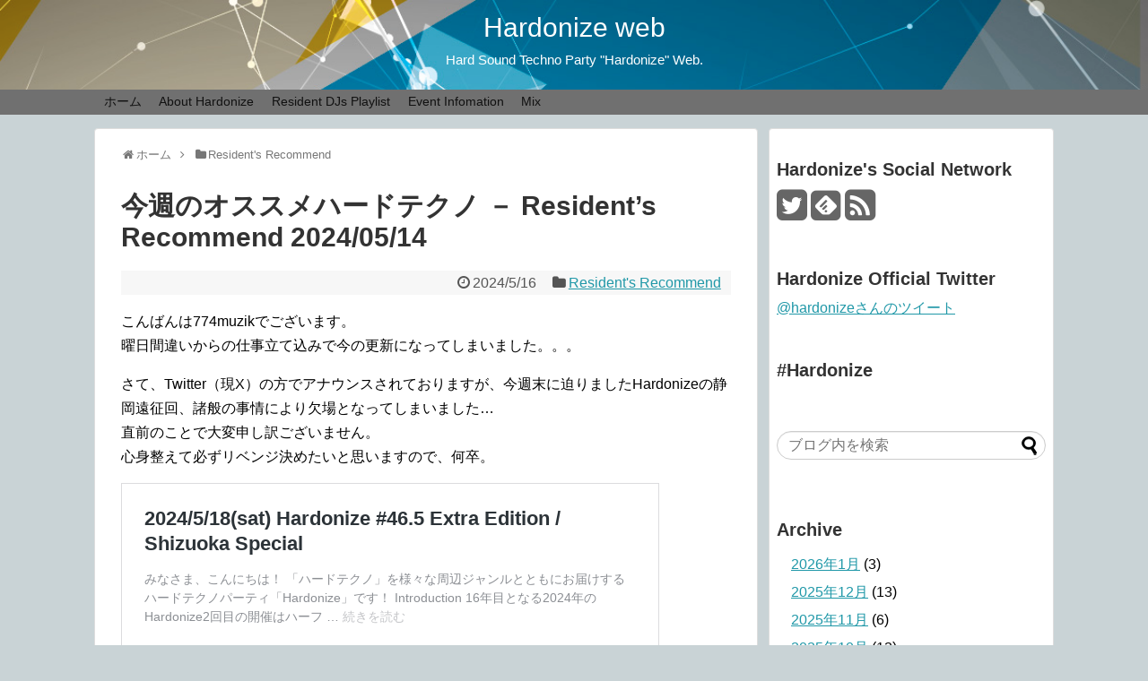

--- FILE ---
content_type: text/html; charset=UTF-8
request_url: https://hardonize.info/recommend/post-7166.html
body_size: 18542
content:
<!DOCTYPE html>
<html dir="ltr" lang="ja" prefix="og: https://ogp.me/ns#">
<head>
<meta charset="UTF-8">
<link rel="alternate" type="application/rss+xml" title="Hardonize web RSS Feed" href="https://hardonize.info/feed" />
<link rel="pingback" href="https://hardonize.info/xmlrpc.php" />
<meta name="description" content="こんばんは774muzikでございます。曜日間違いからの仕事立て込みで今の更新になってしまいました。。。さて、Twitter（現X）の方でアナウンスされておりますが、今週末に迫りましたHardonizeの静岡遠征回、諸般の事情により欠場とな" />
<meta name="keywords" content="Resident's Recommend" />
<link rel="stylesheet" href="https://hardonize.info/wp-content/themes/simplicity/style.css">
<link rel="stylesheet" href="https://hardonize.info/wp-content/themes/simplicity/webfonts/css/font-awesome.min.css">
<link rel="stylesheet" href="https://hardonize.info/wp-content/themes/simplicity/webfonts/icomoon/style.css">
<link rel="stylesheet" href="https://hardonize.info/wp-content/themes/simplicity/css/extension.css">
<link rel="stylesheet" href="https://hardonize.info/wp-content/themes/simplicity/css/responsive-pc.css">
<link rel="stylesheet" href="https://hardonize.info/wp-content/themes/simplicity/css/print.css" type="text/css" media="print" />
      <link rel="stylesheet" href="http://hardonize.info/wp-content/themes/simplicity/skins/large-picture-header/style.css">
      <meta name="viewport" content="width=1280, maximum-scale=1, user-scalable=yes">

<!-- OGP -->
<meta property="og:type" content="article">
<meta property="og:description" content="こんばんは774muzikでございます。曜日間違いからの仕事立て込みで今の更新になってしまいました。。。さて、Twitter（現X）の方でアナウンスされておりますが、今週末に迫りましたHardonizeの静岡遠征回、諸般の事情により欠場とな">
<meta property="og:title" content="今週のオススメハードテクノ － Resident’s Recommend 2024/05/14">
<meta property="og:url" content="https://hardonize.info/recommend/post-7166.html">
<meta property="og:image" content="https://og-image.eyemono.moe/今週のオススメハードテクノ － Resident’s Recommend 2024/05/14.png?pattern=none&md=1&fontSize=60px&textColor=%23212121&textStrongColor=%238340BB&overlay=http://hardonize.info/img/ogp_base.png">
<meta property="og:site_name" content="Hardonize web">
<meta property="og:locale" content="ja_JP" />
<!-- /OGP -->
<!-- Twitter Card -->
<meta name="twitter:card" content="summary_large_image">
<meta name="twitter:description" content="こんばんは774muzikでございます。曜日間違いからの仕事立て込みで今の更新になってしまいました。。。さて、Twitter（現X）の方でアナウンスされておりますが、今週末に迫りましたHardonizeの静岡遠征回、諸般の事情により欠場とな">
<meta name="twitter:title" content="今週のオススメハードテクノ － Resident’s Recommend 2024/05/14">
<meta name="twitter:url" content="https://hardonize.info/recommend/post-7166.html">
<meta name="twitter:image" content="https://og-image.eyemono.moe/今週のオススメハードテクノ － Resident’s Recommend 2024/05/14.png?pattern=none&md=1&fontSize=60px&textColor=%23212121&textStrongColor=%238340BB&overlay=http://hardonize.info/img/ogp_base.png">
<meta name="twitter:domain" content="hardonize.info">
<meta name="twitter:creator" content="@Hardonize">
<meta name="twitter:site" content="@Hardonize">
<!-- /Twitter Card -->

<title>今週のオススメハードテクノ － Resident’s Recommend 2024/05/14 | Hardonize web</title>
	<style>img:is([sizes="auto" i], [sizes^="auto," i]) { contain-intrinsic-size: 3000px 1500px }</style>
	
		<!-- All in One SEO 4.8.2 - aioseo.com -->
	<meta name="description" content="こんばんは774muzikでございます。 曜日間違いからの仕事立て込みで今の更新になってしまいました。。。 さ" />
	<meta name="robots" content="max-image-preview:large" />
	<meta name="author" content="774muzik＠Hardonize"/>
	<link rel="canonical" href="https://hardonize.info/recommend/post-7166.html" />
	<meta name="generator" content="All in One SEO (AIOSEO) 4.8.2" />
		<meta property="og:locale" content="ja_JP" />
		<meta property="og:site_name" content="Hardonize web | Hard Sound Techno Party &quot;Hardonize&quot; Web." />
		<meta property="og:type" content="article" />
		<meta property="og:title" content="今週のオススメハードテクノ － Resident’s Recommend 2024/05/14 | Hardonize web" />
		<meta property="og:description" content="こんばんは774muzikでございます。 曜日間違いからの仕事立て込みで今の更新になってしまいました。。。 さ" />
		<meta property="og:url" content="https://hardonize.info/recommend/post-7166.html" />
		<meta property="article:published_time" content="2024-05-15T15:57:43+00:00" />
		<meta property="article:modified_time" content="2024-05-15T15:57:57+00:00" />
		<script type="application/ld+json" class="aioseo-schema">
			{"@context":"https:\/\/schema.org","@graph":[{"@type":"Article","@id":"https:\/\/hardonize.info\/recommend\/post-7166.html#article","name":"\u4eca\u9031\u306e\u30aa\u30b9\u30b9\u30e1\u30cf\u30fc\u30c9\u30c6\u30af\u30ce \uff0d Resident\u2019s Recommend 2024\/05\/14 | Hardonize web","headline":"\u4eca\u9031\u306e\u30aa\u30b9\u30b9\u30e1\u30cf\u30fc\u30c9\u30c6\u30af\u30ce \uff0d Resident\u2019s Recommend 2024\/05\/14","author":{"@id":"https:\/\/hardonize.info\/author\/774muzik#author"},"publisher":{"@id":"https:\/\/hardonize.info\/#organization"},"datePublished":"2024-05-16T00:57:43+09:00","dateModified":"2024-05-16T00:57:57+09:00","inLanguage":"ja","mainEntityOfPage":{"@id":"https:\/\/hardonize.info\/recommend\/post-7166.html#webpage"},"isPartOf":{"@id":"https:\/\/hardonize.info\/recommend\/post-7166.html#webpage"},"articleSection":"Resident's Recommend"},{"@type":"BreadcrumbList","@id":"https:\/\/hardonize.info\/recommend\/post-7166.html#breadcrumblist","itemListElement":[{"@type":"ListItem","@id":"https:\/\/hardonize.info\/#listItem","position":1,"name":"\u5bb6","item":"https:\/\/hardonize.info\/","nextItem":{"@type":"ListItem","@id":"https:\/\/hardonize.info\/category\/recommend#listItem","name":"Resident's Recommend"}},{"@type":"ListItem","@id":"https:\/\/hardonize.info\/category\/recommend#listItem","position":2,"name":"Resident's Recommend","previousItem":{"@type":"ListItem","@id":"https:\/\/hardonize.info\/#listItem","name":"\u5bb6"}}]},{"@type":"Organization","@id":"https:\/\/hardonize.info\/#organization","name":"Hardonize web","description":"Hard Sound Techno Party \"Hardonize\" Web.","url":"https:\/\/hardonize.info\/"},{"@type":"Person","@id":"https:\/\/hardonize.info\/author\/774muzik#author","url":"https:\/\/hardonize.info\/author\/774muzik","name":"774muzik\uff20Hardonize","image":{"@type":"ImageObject","@id":"https:\/\/hardonize.info\/recommend\/post-7166.html#authorImage","url":"https:\/\/secure.gravatar.com\/avatar\/30af5408ede4d544da8c24b8fe528081d546d60b42b6f653a635560b02e693c1?s=96&d=mm&r=g","width":96,"height":96,"caption":"774muzik\uff20Hardonize"}},{"@type":"WebPage","@id":"https:\/\/hardonize.info\/recommend\/post-7166.html#webpage","url":"https:\/\/hardonize.info\/recommend\/post-7166.html","name":"\u4eca\u9031\u306e\u30aa\u30b9\u30b9\u30e1\u30cf\u30fc\u30c9\u30c6\u30af\u30ce \uff0d Resident\u2019s Recommend 2024\/05\/14 | Hardonize web","description":"\u3053\u3093\u3070\u3093\u306f774muzik\u3067\u3054\u3056\u3044\u307e\u3059\u3002 \u66dc\u65e5\u9593\u9055\u3044\u304b\u3089\u306e\u4ed5\u4e8b\u7acb\u3066\u8fbc\u307f\u3067\u4eca\u306e\u66f4\u65b0\u306b\u306a\u3063\u3066\u3057\u307e\u3044\u307e\u3057\u305f\u3002\u3002\u3002 \u3055","inLanguage":"ja","isPartOf":{"@id":"https:\/\/hardonize.info\/#website"},"breadcrumb":{"@id":"https:\/\/hardonize.info\/recommend\/post-7166.html#breadcrumblist"},"author":{"@id":"https:\/\/hardonize.info\/author\/774muzik#author"},"creator":{"@id":"https:\/\/hardonize.info\/author\/774muzik#author"},"datePublished":"2024-05-16T00:57:43+09:00","dateModified":"2024-05-16T00:57:57+09:00"},{"@type":"WebSite","@id":"https:\/\/hardonize.info\/#website","url":"https:\/\/hardonize.info\/","name":"Hardonize web","description":"Hard Sound Techno Party \"Hardonize\" Web.","inLanguage":"ja","publisher":{"@id":"https:\/\/hardonize.info\/#organization"}}]}
		</script>
		<!-- All in One SEO -->

<link rel='dns-prefetch' href='//secure.gravatar.com' />
<link rel='dns-prefetch' href='//stats.wp.com' />
<link rel='dns-prefetch' href='//v0.wordpress.com' />
<link rel="alternate" type="application/rss+xml" title="Hardonize web &raquo; フィード" href="https://hardonize.info/feed" />
<link rel="alternate" type="application/rss+xml" title="Hardonize web &raquo; コメントフィード" href="https://hardonize.info/comments/feed" />
		<!-- This site uses the Google Analytics by MonsterInsights plugin v9.5.3 - Using Analytics tracking - https://www.monsterinsights.com/ -->
							<script src="//www.googletagmanager.com/gtag/js?id=G-41Y69Q5NNY"  data-cfasync="false" data-wpfc-render="false" type="text/javascript" async></script>
			<script data-cfasync="false" data-wpfc-render="false" type="text/javascript">
				var mi_version = '9.5.3';
				var mi_track_user = true;
				var mi_no_track_reason = '';
								var MonsterInsightsDefaultLocations = {"page_location":"https:\/\/hardonize.info\/recommend\/post-7166.html\/"};
				if ( typeof MonsterInsightsPrivacyGuardFilter === 'function' ) {
					var MonsterInsightsLocations = (typeof MonsterInsightsExcludeQuery === 'object') ? MonsterInsightsPrivacyGuardFilter( MonsterInsightsExcludeQuery ) : MonsterInsightsPrivacyGuardFilter( MonsterInsightsDefaultLocations );
				} else {
					var MonsterInsightsLocations = (typeof MonsterInsightsExcludeQuery === 'object') ? MonsterInsightsExcludeQuery : MonsterInsightsDefaultLocations;
				}

								var disableStrs = [
										'ga-disable-G-41Y69Q5NNY',
									];

				/* Function to detect opted out users */
				function __gtagTrackerIsOptedOut() {
					for (var index = 0; index < disableStrs.length; index++) {
						if (document.cookie.indexOf(disableStrs[index] + '=true') > -1) {
							return true;
						}
					}

					return false;
				}

				/* Disable tracking if the opt-out cookie exists. */
				if (__gtagTrackerIsOptedOut()) {
					for (var index = 0; index < disableStrs.length; index++) {
						window[disableStrs[index]] = true;
					}
				}

				/* Opt-out function */
				function __gtagTrackerOptout() {
					for (var index = 0; index < disableStrs.length; index++) {
						document.cookie = disableStrs[index] + '=true; expires=Thu, 31 Dec 2099 23:59:59 UTC; path=/';
						window[disableStrs[index]] = true;
					}
				}

				if ('undefined' === typeof gaOptout) {
					function gaOptout() {
						__gtagTrackerOptout();
					}
				}
								window.dataLayer = window.dataLayer || [];

				window.MonsterInsightsDualTracker = {
					helpers: {},
					trackers: {},
				};
				if (mi_track_user) {
					function __gtagDataLayer() {
						dataLayer.push(arguments);
					}

					function __gtagTracker(type, name, parameters) {
						if (!parameters) {
							parameters = {};
						}

						if (parameters.send_to) {
							__gtagDataLayer.apply(null, arguments);
							return;
						}

						if (type === 'event') {
														parameters.send_to = monsterinsights_frontend.v4_id;
							var hookName = name;
							if (typeof parameters['event_category'] !== 'undefined') {
								hookName = parameters['event_category'] + ':' + name;
							}

							if (typeof MonsterInsightsDualTracker.trackers[hookName] !== 'undefined') {
								MonsterInsightsDualTracker.trackers[hookName](parameters);
							} else {
								__gtagDataLayer('event', name, parameters);
							}
							
						} else {
							__gtagDataLayer.apply(null, arguments);
						}
					}

					__gtagTracker('js', new Date());
					__gtagTracker('set', {
						'developer_id.dZGIzZG': true,
											});
					if ( MonsterInsightsLocations.page_location ) {
						__gtagTracker('set', MonsterInsightsLocations);
					}
										__gtagTracker('config', 'G-41Y69Q5NNY', {"forceSSL":"true"} );
															window.gtag = __gtagTracker;										(function () {
						/* https://developers.google.com/analytics/devguides/collection/analyticsjs/ */
						/* ga and __gaTracker compatibility shim. */
						var noopfn = function () {
							return null;
						};
						var newtracker = function () {
							return new Tracker();
						};
						var Tracker = function () {
							return null;
						};
						var p = Tracker.prototype;
						p.get = noopfn;
						p.set = noopfn;
						p.send = function () {
							var args = Array.prototype.slice.call(arguments);
							args.unshift('send');
							__gaTracker.apply(null, args);
						};
						var __gaTracker = function () {
							var len = arguments.length;
							if (len === 0) {
								return;
							}
							var f = arguments[len - 1];
							if (typeof f !== 'object' || f === null || typeof f.hitCallback !== 'function') {
								if ('send' === arguments[0]) {
									var hitConverted, hitObject = false, action;
									if ('event' === arguments[1]) {
										if ('undefined' !== typeof arguments[3]) {
											hitObject = {
												'eventAction': arguments[3],
												'eventCategory': arguments[2],
												'eventLabel': arguments[4],
												'value': arguments[5] ? arguments[5] : 1,
											}
										}
									}
									if ('pageview' === arguments[1]) {
										if ('undefined' !== typeof arguments[2]) {
											hitObject = {
												'eventAction': 'page_view',
												'page_path': arguments[2],
											}
										}
									}
									if (typeof arguments[2] === 'object') {
										hitObject = arguments[2];
									}
									if (typeof arguments[5] === 'object') {
										Object.assign(hitObject, arguments[5]);
									}
									if ('undefined' !== typeof arguments[1].hitType) {
										hitObject = arguments[1];
										if ('pageview' === hitObject.hitType) {
											hitObject.eventAction = 'page_view';
										}
									}
									if (hitObject) {
										action = 'timing' === arguments[1].hitType ? 'timing_complete' : hitObject.eventAction;
										hitConverted = mapArgs(hitObject);
										__gtagTracker('event', action, hitConverted);
									}
								}
								return;
							}

							function mapArgs(args) {
								var arg, hit = {};
								var gaMap = {
									'eventCategory': 'event_category',
									'eventAction': 'event_action',
									'eventLabel': 'event_label',
									'eventValue': 'event_value',
									'nonInteraction': 'non_interaction',
									'timingCategory': 'event_category',
									'timingVar': 'name',
									'timingValue': 'value',
									'timingLabel': 'event_label',
									'page': 'page_path',
									'location': 'page_location',
									'title': 'page_title',
									'referrer' : 'page_referrer',
								};
								for (arg in args) {
																		if (!(!args.hasOwnProperty(arg) || !gaMap.hasOwnProperty(arg))) {
										hit[gaMap[arg]] = args[arg];
									} else {
										hit[arg] = args[arg];
									}
								}
								return hit;
							}

							try {
								f.hitCallback();
							} catch (ex) {
							}
						};
						__gaTracker.create = newtracker;
						__gaTracker.getByName = newtracker;
						__gaTracker.getAll = function () {
							return [];
						};
						__gaTracker.remove = noopfn;
						__gaTracker.loaded = true;
						window['__gaTracker'] = __gaTracker;
					})();
									} else {
										console.log("");
					(function () {
						function __gtagTracker() {
							return null;
						}

						window['__gtagTracker'] = __gtagTracker;
						window['gtag'] = __gtagTracker;
					})();
									}
			</script>
				<!-- / Google Analytics by MonsterInsights -->
		<script type="text/javascript">
/* <![CDATA[ */
window._wpemojiSettings = {"baseUrl":"https:\/\/s.w.org\/images\/core\/emoji\/15.1.0\/72x72\/","ext":".png","svgUrl":"https:\/\/s.w.org\/images\/core\/emoji\/15.1.0\/svg\/","svgExt":".svg","source":{"concatemoji":"https:\/\/hardonize.info\/wp-includes\/js\/wp-emoji-release.min.js"}};
/*! This file is auto-generated */
!function(i,n){var o,s,e;function c(e){try{var t={supportTests:e,timestamp:(new Date).valueOf()};sessionStorage.setItem(o,JSON.stringify(t))}catch(e){}}function p(e,t,n){e.clearRect(0,0,e.canvas.width,e.canvas.height),e.fillText(t,0,0);var t=new Uint32Array(e.getImageData(0,0,e.canvas.width,e.canvas.height).data),r=(e.clearRect(0,0,e.canvas.width,e.canvas.height),e.fillText(n,0,0),new Uint32Array(e.getImageData(0,0,e.canvas.width,e.canvas.height).data));return t.every(function(e,t){return e===r[t]})}function u(e,t,n){switch(t){case"flag":return n(e,"\ud83c\udff3\ufe0f\u200d\u26a7\ufe0f","\ud83c\udff3\ufe0f\u200b\u26a7\ufe0f")?!1:!n(e,"\ud83c\uddfa\ud83c\uddf3","\ud83c\uddfa\u200b\ud83c\uddf3")&&!n(e,"\ud83c\udff4\udb40\udc67\udb40\udc62\udb40\udc65\udb40\udc6e\udb40\udc67\udb40\udc7f","\ud83c\udff4\u200b\udb40\udc67\u200b\udb40\udc62\u200b\udb40\udc65\u200b\udb40\udc6e\u200b\udb40\udc67\u200b\udb40\udc7f");case"emoji":return!n(e,"\ud83d\udc26\u200d\ud83d\udd25","\ud83d\udc26\u200b\ud83d\udd25")}return!1}function f(e,t,n){var r="undefined"!=typeof WorkerGlobalScope&&self instanceof WorkerGlobalScope?new OffscreenCanvas(300,150):i.createElement("canvas"),a=r.getContext("2d",{willReadFrequently:!0}),o=(a.textBaseline="top",a.font="600 32px Arial",{});return e.forEach(function(e){o[e]=t(a,e,n)}),o}function t(e){var t=i.createElement("script");t.src=e,t.defer=!0,i.head.appendChild(t)}"undefined"!=typeof Promise&&(o="wpEmojiSettingsSupports",s=["flag","emoji"],n.supports={everything:!0,everythingExceptFlag:!0},e=new Promise(function(e){i.addEventListener("DOMContentLoaded",e,{once:!0})}),new Promise(function(t){var n=function(){try{var e=JSON.parse(sessionStorage.getItem(o));if("object"==typeof e&&"number"==typeof e.timestamp&&(new Date).valueOf()<e.timestamp+604800&&"object"==typeof e.supportTests)return e.supportTests}catch(e){}return null}();if(!n){if("undefined"!=typeof Worker&&"undefined"!=typeof OffscreenCanvas&&"undefined"!=typeof URL&&URL.createObjectURL&&"undefined"!=typeof Blob)try{var e="postMessage("+f.toString()+"("+[JSON.stringify(s),u.toString(),p.toString()].join(",")+"));",r=new Blob([e],{type:"text/javascript"}),a=new Worker(URL.createObjectURL(r),{name:"wpTestEmojiSupports"});return void(a.onmessage=function(e){c(n=e.data),a.terminate(),t(n)})}catch(e){}c(n=f(s,u,p))}t(n)}).then(function(e){for(var t in e)n.supports[t]=e[t],n.supports.everything=n.supports.everything&&n.supports[t],"flag"!==t&&(n.supports.everythingExceptFlag=n.supports.everythingExceptFlag&&n.supports[t]);n.supports.everythingExceptFlag=n.supports.everythingExceptFlag&&!n.supports.flag,n.DOMReady=!1,n.readyCallback=function(){n.DOMReady=!0}}).then(function(){return e}).then(function(){var e;n.supports.everything||(n.readyCallback(),(e=n.source||{}).concatemoji?t(e.concatemoji):e.wpemoji&&e.twemoji&&(t(e.twemoji),t(e.wpemoji)))}))}((window,document),window._wpemojiSettings);
/* ]]> */
</script>
<link rel='stylesheet' id='jetpack_related-posts-css' href='https://hardonize.info/wp-content/plugins/jetpack/modules/related-posts/related-posts.css' type='text/css' media='all' />
<style id='wp-emoji-styles-inline-css' type='text/css'>

	img.wp-smiley, img.emoji {
		display: inline !important;
		border: none !important;
		box-shadow: none !important;
		height: 1em !important;
		width: 1em !important;
		margin: 0 0.07em !important;
		vertical-align: -0.1em !important;
		background: none !important;
		padding: 0 !important;
	}
</style>
<link rel='stylesheet' id='wp-block-library-css' href='https://hardonize.info/wp-includes/css/dist/block-library/style.min.css' type='text/css' media='all' />
<style id='classic-theme-styles-inline-css' type='text/css'>
/*! This file is auto-generated */
.wp-block-button__link{color:#fff;background-color:#32373c;border-radius:9999px;box-shadow:none;text-decoration:none;padding:calc(.667em + 2px) calc(1.333em + 2px);font-size:1.125em}.wp-block-file__button{background:#32373c;color:#fff;text-decoration:none}
</style>
<link rel='stylesheet' id='mediaelement-css' href='https://hardonize.info/wp-includes/js/mediaelement/mediaelementplayer-legacy.min.css' type='text/css' media='all' />
<link rel='stylesheet' id='wp-mediaelement-css' href='https://hardonize.info/wp-includes/js/mediaelement/wp-mediaelement.min.css' type='text/css' media='all' />
<style id='jetpack-sharing-buttons-style-inline-css' type='text/css'>
.jetpack-sharing-buttons__services-list{display:flex;flex-direction:row;flex-wrap:wrap;gap:0;list-style-type:none;margin:5px;padding:0}.jetpack-sharing-buttons__services-list.has-small-icon-size{font-size:12px}.jetpack-sharing-buttons__services-list.has-normal-icon-size{font-size:16px}.jetpack-sharing-buttons__services-list.has-large-icon-size{font-size:24px}.jetpack-sharing-buttons__services-list.has-huge-icon-size{font-size:36px}@media print{.jetpack-sharing-buttons__services-list{display:none!important}}.editor-styles-wrapper .wp-block-jetpack-sharing-buttons{gap:0;padding-inline-start:0}ul.jetpack-sharing-buttons__services-list.has-background{padding:1.25em 2.375em}
</style>
<style id='global-styles-inline-css' type='text/css'>
:root{--wp--preset--aspect-ratio--square: 1;--wp--preset--aspect-ratio--4-3: 4/3;--wp--preset--aspect-ratio--3-4: 3/4;--wp--preset--aspect-ratio--3-2: 3/2;--wp--preset--aspect-ratio--2-3: 2/3;--wp--preset--aspect-ratio--16-9: 16/9;--wp--preset--aspect-ratio--9-16: 9/16;--wp--preset--color--black: #000000;--wp--preset--color--cyan-bluish-gray: #abb8c3;--wp--preset--color--white: #ffffff;--wp--preset--color--pale-pink: #f78da7;--wp--preset--color--vivid-red: #cf2e2e;--wp--preset--color--luminous-vivid-orange: #ff6900;--wp--preset--color--luminous-vivid-amber: #fcb900;--wp--preset--color--light-green-cyan: #7bdcb5;--wp--preset--color--vivid-green-cyan: #00d084;--wp--preset--color--pale-cyan-blue: #8ed1fc;--wp--preset--color--vivid-cyan-blue: #0693e3;--wp--preset--color--vivid-purple: #9b51e0;--wp--preset--gradient--vivid-cyan-blue-to-vivid-purple: linear-gradient(135deg,rgba(6,147,227,1) 0%,rgb(155,81,224) 100%);--wp--preset--gradient--light-green-cyan-to-vivid-green-cyan: linear-gradient(135deg,rgb(122,220,180) 0%,rgb(0,208,130) 100%);--wp--preset--gradient--luminous-vivid-amber-to-luminous-vivid-orange: linear-gradient(135deg,rgba(252,185,0,1) 0%,rgba(255,105,0,1) 100%);--wp--preset--gradient--luminous-vivid-orange-to-vivid-red: linear-gradient(135deg,rgba(255,105,0,1) 0%,rgb(207,46,46) 100%);--wp--preset--gradient--very-light-gray-to-cyan-bluish-gray: linear-gradient(135deg,rgb(238,238,238) 0%,rgb(169,184,195) 100%);--wp--preset--gradient--cool-to-warm-spectrum: linear-gradient(135deg,rgb(74,234,220) 0%,rgb(151,120,209) 20%,rgb(207,42,186) 40%,rgb(238,44,130) 60%,rgb(251,105,98) 80%,rgb(254,248,76) 100%);--wp--preset--gradient--blush-light-purple: linear-gradient(135deg,rgb(255,206,236) 0%,rgb(152,150,240) 100%);--wp--preset--gradient--blush-bordeaux: linear-gradient(135deg,rgb(254,205,165) 0%,rgb(254,45,45) 50%,rgb(107,0,62) 100%);--wp--preset--gradient--luminous-dusk: linear-gradient(135deg,rgb(255,203,112) 0%,rgb(199,81,192) 50%,rgb(65,88,208) 100%);--wp--preset--gradient--pale-ocean: linear-gradient(135deg,rgb(255,245,203) 0%,rgb(182,227,212) 50%,rgb(51,167,181) 100%);--wp--preset--gradient--electric-grass: linear-gradient(135deg,rgb(202,248,128) 0%,rgb(113,206,126) 100%);--wp--preset--gradient--midnight: linear-gradient(135deg,rgb(2,3,129) 0%,rgb(40,116,252) 100%);--wp--preset--font-size--small: 13px;--wp--preset--font-size--medium: 20px;--wp--preset--font-size--large: 36px;--wp--preset--font-size--x-large: 42px;--wp--preset--spacing--20: 0.44rem;--wp--preset--spacing--30: 0.67rem;--wp--preset--spacing--40: 1rem;--wp--preset--spacing--50: 1.5rem;--wp--preset--spacing--60: 2.25rem;--wp--preset--spacing--70: 3.38rem;--wp--preset--spacing--80: 5.06rem;--wp--preset--shadow--natural: 6px 6px 9px rgba(0, 0, 0, 0.2);--wp--preset--shadow--deep: 12px 12px 50px rgba(0, 0, 0, 0.4);--wp--preset--shadow--sharp: 6px 6px 0px rgba(0, 0, 0, 0.2);--wp--preset--shadow--outlined: 6px 6px 0px -3px rgba(255, 255, 255, 1), 6px 6px rgba(0, 0, 0, 1);--wp--preset--shadow--crisp: 6px 6px 0px rgba(0, 0, 0, 1);}:where(.is-layout-flex){gap: 0.5em;}:where(.is-layout-grid){gap: 0.5em;}body .is-layout-flex{display: flex;}.is-layout-flex{flex-wrap: wrap;align-items: center;}.is-layout-flex > :is(*, div){margin: 0;}body .is-layout-grid{display: grid;}.is-layout-grid > :is(*, div){margin: 0;}:where(.wp-block-columns.is-layout-flex){gap: 2em;}:where(.wp-block-columns.is-layout-grid){gap: 2em;}:where(.wp-block-post-template.is-layout-flex){gap: 1.25em;}:where(.wp-block-post-template.is-layout-grid){gap: 1.25em;}.has-black-color{color: var(--wp--preset--color--black) !important;}.has-cyan-bluish-gray-color{color: var(--wp--preset--color--cyan-bluish-gray) !important;}.has-white-color{color: var(--wp--preset--color--white) !important;}.has-pale-pink-color{color: var(--wp--preset--color--pale-pink) !important;}.has-vivid-red-color{color: var(--wp--preset--color--vivid-red) !important;}.has-luminous-vivid-orange-color{color: var(--wp--preset--color--luminous-vivid-orange) !important;}.has-luminous-vivid-amber-color{color: var(--wp--preset--color--luminous-vivid-amber) !important;}.has-light-green-cyan-color{color: var(--wp--preset--color--light-green-cyan) !important;}.has-vivid-green-cyan-color{color: var(--wp--preset--color--vivid-green-cyan) !important;}.has-pale-cyan-blue-color{color: var(--wp--preset--color--pale-cyan-blue) !important;}.has-vivid-cyan-blue-color{color: var(--wp--preset--color--vivid-cyan-blue) !important;}.has-vivid-purple-color{color: var(--wp--preset--color--vivid-purple) !important;}.has-black-background-color{background-color: var(--wp--preset--color--black) !important;}.has-cyan-bluish-gray-background-color{background-color: var(--wp--preset--color--cyan-bluish-gray) !important;}.has-white-background-color{background-color: var(--wp--preset--color--white) !important;}.has-pale-pink-background-color{background-color: var(--wp--preset--color--pale-pink) !important;}.has-vivid-red-background-color{background-color: var(--wp--preset--color--vivid-red) !important;}.has-luminous-vivid-orange-background-color{background-color: var(--wp--preset--color--luminous-vivid-orange) !important;}.has-luminous-vivid-amber-background-color{background-color: var(--wp--preset--color--luminous-vivid-amber) !important;}.has-light-green-cyan-background-color{background-color: var(--wp--preset--color--light-green-cyan) !important;}.has-vivid-green-cyan-background-color{background-color: var(--wp--preset--color--vivid-green-cyan) !important;}.has-pale-cyan-blue-background-color{background-color: var(--wp--preset--color--pale-cyan-blue) !important;}.has-vivid-cyan-blue-background-color{background-color: var(--wp--preset--color--vivid-cyan-blue) !important;}.has-vivid-purple-background-color{background-color: var(--wp--preset--color--vivid-purple) !important;}.has-black-border-color{border-color: var(--wp--preset--color--black) !important;}.has-cyan-bluish-gray-border-color{border-color: var(--wp--preset--color--cyan-bluish-gray) !important;}.has-white-border-color{border-color: var(--wp--preset--color--white) !important;}.has-pale-pink-border-color{border-color: var(--wp--preset--color--pale-pink) !important;}.has-vivid-red-border-color{border-color: var(--wp--preset--color--vivid-red) !important;}.has-luminous-vivid-orange-border-color{border-color: var(--wp--preset--color--luminous-vivid-orange) !important;}.has-luminous-vivid-amber-border-color{border-color: var(--wp--preset--color--luminous-vivid-amber) !important;}.has-light-green-cyan-border-color{border-color: var(--wp--preset--color--light-green-cyan) !important;}.has-vivid-green-cyan-border-color{border-color: var(--wp--preset--color--vivid-green-cyan) !important;}.has-pale-cyan-blue-border-color{border-color: var(--wp--preset--color--pale-cyan-blue) !important;}.has-vivid-cyan-blue-border-color{border-color: var(--wp--preset--color--vivid-cyan-blue) !important;}.has-vivid-purple-border-color{border-color: var(--wp--preset--color--vivid-purple) !important;}.has-vivid-cyan-blue-to-vivid-purple-gradient-background{background: var(--wp--preset--gradient--vivid-cyan-blue-to-vivid-purple) !important;}.has-light-green-cyan-to-vivid-green-cyan-gradient-background{background: var(--wp--preset--gradient--light-green-cyan-to-vivid-green-cyan) !important;}.has-luminous-vivid-amber-to-luminous-vivid-orange-gradient-background{background: var(--wp--preset--gradient--luminous-vivid-amber-to-luminous-vivid-orange) !important;}.has-luminous-vivid-orange-to-vivid-red-gradient-background{background: var(--wp--preset--gradient--luminous-vivid-orange-to-vivid-red) !important;}.has-very-light-gray-to-cyan-bluish-gray-gradient-background{background: var(--wp--preset--gradient--very-light-gray-to-cyan-bluish-gray) !important;}.has-cool-to-warm-spectrum-gradient-background{background: var(--wp--preset--gradient--cool-to-warm-spectrum) !important;}.has-blush-light-purple-gradient-background{background: var(--wp--preset--gradient--blush-light-purple) !important;}.has-blush-bordeaux-gradient-background{background: var(--wp--preset--gradient--blush-bordeaux) !important;}.has-luminous-dusk-gradient-background{background: var(--wp--preset--gradient--luminous-dusk) !important;}.has-pale-ocean-gradient-background{background: var(--wp--preset--gradient--pale-ocean) !important;}.has-electric-grass-gradient-background{background: var(--wp--preset--gradient--electric-grass) !important;}.has-midnight-gradient-background{background: var(--wp--preset--gradient--midnight) !important;}.has-small-font-size{font-size: var(--wp--preset--font-size--small) !important;}.has-medium-font-size{font-size: var(--wp--preset--font-size--medium) !important;}.has-large-font-size{font-size: var(--wp--preset--font-size--large) !important;}.has-x-large-font-size{font-size: var(--wp--preset--font-size--x-large) !important;}
:where(.wp-block-post-template.is-layout-flex){gap: 1.25em;}:where(.wp-block-post-template.is-layout-grid){gap: 1.25em;}
:where(.wp-block-columns.is-layout-flex){gap: 2em;}:where(.wp-block-columns.is-layout-grid){gap: 2em;}
:root :where(.wp-block-pullquote){font-size: 1.5em;line-height: 1.6;}
</style>
<link rel='stylesheet' id='qroko-blocks-fronts-css' href='https://hardonize.info/wp-content/plugins/qroko-blocks/build/fronts.css' type='text/css' media='all' />
<style id='akismet-widget-style-inline-css' type='text/css'>

			.a-stats {
				--akismet-color-mid-green: #357b49;
				--akismet-color-white: #fff;
				--akismet-color-light-grey: #f6f7f7;

				max-width: 350px;
				width: auto;
			}

			.a-stats * {
				all: unset;
				box-sizing: border-box;
			}

			.a-stats strong {
				font-weight: 600;
			}

			.a-stats a.a-stats__link,
			.a-stats a.a-stats__link:visited,
			.a-stats a.a-stats__link:active {
				background: var(--akismet-color-mid-green);
				border: none;
				box-shadow: none;
				border-radius: 8px;
				color: var(--akismet-color-white);
				cursor: pointer;
				display: block;
				font-family: -apple-system, BlinkMacSystemFont, 'Segoe UI', 'Roboto', 'Oxygen-Sans', 'Ubuntu', 'Cantarell', 'Helvetica Neue', sans-serif;
				font-weight: 500;
				padding: 12px;
				text-align: center;
				text-decoration: none;
				transition: all 0.2s ease;
			}

			/* Extra specificity to deal with TwentyTwentyOne focus style */
			.widget .a-stats a.a-stats__link:focus {
				background: var(--akismet-color-mid-green);
				color: var(--akismet-color-white);
				text-decoration: none;
			}

			.a-stats a.a-stats__link:hover {
				filter: brightness(110%);
				box-shadow: 0 4px 12px rgba(0, 0, 0, 0.06), 0 0 2px rgba(0, 0, 0, 0.16);
			}

			.a-stats .count {
				color: var(--akismet-color-white);
				display: block;
				font-size: 1.5em;
				line-height: 1.4;
				padding: 0 13px;
				white-space: nowrap;
			}
		
</style>
<script type="text/javascript" id="jetpack_related-posts-js-extra">
/* <![CDATA[ */
var related_posts_js_options = {"post_heading":"h4"};
/* ]]> */
</script>
<script type="text/javascript" src="https://hardonize.info/wp-content/plugins/jetpack/_inc/build/related-posts/related-posts.min.js" id="jetpack_related-posts-js"></script>
<script type="text/javascript" src="https://hardonize.info/wp-includes/js/jquery/jquery.min.js" id="jquery-core-js"></script>
<script type="text/javascript" src="https://hardonize.info/wp-includes/js/jquery/jquery-migrate.min.js" id="jquery-migrate-js"></script>
<script type="text/javascript" src="https://hardonize.info/wp-content/plugins/google-analytics-for-wordpress/assets/js/frontend-gtag.min.js" id="monsterinsights-frontend-script-js" async="async" data-wp-strategy="async"></script>
<script data-cfasync="false" data-wpfc-render="false" type="text/javascript" id='monsterinsights-frontend-script-js-extra'>/* <![CDATA[ */
var monsterinsights_frontend = {"js_events_tracking":"true","download_extensions":"doc,pdf,ppt,zip,xls,docx,pptx,xlsx","inbound_paths":"[]","home_url":"https:\/\/hardonize.info","hash_tracking":"false","v4_id":"G-41Y69Q5NNY"};/* ]]> */
</script>
<link rel="https://api.w.org/" href="https://hardonize.info/wp-json/" /><link rel="alternate" title="JSON" type="application/json" href="https://hardonize.info/wp-json/wp/v2/posts/7166" /><link rel="EditURI" type="application/rsd+xml" title="RSD" href="https://hardonize.info/xmlrpc.php?rsd" />

<link rel='shortlink' href='https://wp.me/p5DVrz-1RA' />
<link rel="alternate" title="oEmbed (JSON)" type="application/json+oembed" href="https://hardonize.info/wp-json/oembed/1.0/embed?url=https%3A%2F%2Fhardonize.info%2Frecommend%2Fpost-7166.html" />
<link rel="alternate" title="oEmbed (XML)" type="text/xml+oembed" href="https://hardonize.info/wp-json/oembed/1.0/embed?url=https%3A%2F%2Fhardonize.info%2Frecommend%2Fpost-7166.html&#038;format=xml" />
	<style>img#wpstats{display:none}</style>
		<style type="text/css">
#header {
  background-color:#789bbf;
}
#site-title a {
  color:#ffffff;
}
#site-description {
  color:#ffffff;
}
#navi ul,
#navi ul.sub-menu,
#navi ul.children {
  background-color: #707070;
  border-color: #707070;
}
#navi {
  background-color: #707070;
}
@media screen and (max-width:1110px){
  #navi{
    background-color: transparent;
  }
}
#s {
  border-radius:25px;
}
/*ヘッダー外側のスタイルの設定*/
#header {
  background-image: url("http://hardonize.info/wp-content/uploads/2023/09/Hardonize_New_Ustreambg.jpg");
  background-position: 0 0;
  background-size: 100% auto;
  background-repeat: no-repeat;
}
@media screen and (max-width: 1110px) {
  #navi{
    background-color: #707070;
  }
}
/*ブログカードのサムネイルを右側に*/
.blog-card-thumbnail {
  float: right;
}

.blog-card-content {
  margin-left: 0;
  margin-right: 110px;
}

@media screen and (max-width:440px){
  .blog-card-content {
    margin-right: 0;
  }
  .blog-card-title {
    margin-left: 0;
  }
  img.blog-card-thumb-image{
    margin-left: 5px !important;
    margin-right: 0px !important;
  }
}
/*サイトタイトルを中央寄せ*/
#header .alignleft {
    text-align: center;
    max-width: none;
    /*width: calc(100% - 60px);*/
}

#h-top #site-title a{
  margin-right: 0 !important;
}

#site-description{
  margin-right: 0;
}

#header .alignright {
    display: none;
}
/*サイドバーの背景色を白色*/
#sidebar{
  background-color: #fff;
  padding: 5px 8px;
  border-radius: 4px;
  border: 1px solid #ddd;
}
@media screen and (max-width:639px){
  .article br{
    display: block;
  }
}
.entry-content{
  margin-left: 0;
}
</style>
<style type="text/css" id="custom-background-css">
body.custom-background { background-color: #c9d3d6; }
</style>
	<link rel="icon" href="https://hardonize.info/wp-content/uploads/2023/09/cropped-favicon-32x32.png" sizes="32x32" />
<link rel="icon" href="https://hardonize.info/wp-content/uploads/2023/09/cropped-favicon-192x192.png" sizes="192x192" />
<link rel="apple-touch-icon" href="https://hardonize.info/wp-content/uploads/2023/09/cropped-favicon-180x180.png" />
<meta name="msapplication-TileImage" content="https://hardonize.info/wp-content/uploads/2023/09/cropped-favicon-270x270.png" />
		<style type="text/css" id="wp-custom-css">
			/* ここから下がボタンのCSS　*/
.btn-border {
  display: inline-block;
  max-width: 250px;
  text-align: left;
  border: 2px solid #9ec34b;
  font-size: 16px;
  color: #9ec34b;
  text-decoration: none;
  font-weight: bold;
  padding: 8px 16px;
  border-radius: 4px;
  transition: .4s;
}

.btn-border:hover {
  background-color: #9ec34b;
  border-color: #cbe585;
  color: #FFF;
}
h3 small{
	font-size: 75%;
  font-weight: normal;
  line-height: 1;
  color: #777;
}		</style>
		</head>
  <body class="wp-singular post-template-default single single-post postid-7166 single-format-standard custom-background wp-theme-simplicity">
    <div id="container">

      <!-- header -->
      <div id="header" class="clearfix">
        <div id="header-in">

                    <div id="h-top">
            <!-- モバイルメニュー表示用のボタン -->
<div id="mobile-menu">
  <a id="mobile-menu-toggle" href="#"><span class="fa fa-bars fa-2x"></span></a>
</div>

            <div class="alignleft top-title-catchphrase">
              <!-- サイトのタイトル -->
<p id="site-title">
  <a href="https://hardonize.info/">Hardonize web</a></p>
<!-- サイトの概要 -->
<p id="site-description">
  Hard Sound Techno Party &quot;Hardonize&quot; Web.</p>
            </div>

            <div class="alignright top-sns-follows">
                            <!-- SNSページ -->
<div class="sns-pages">
<ul class="snsp">
<li class="twitter-page"><a href="//twitter.com/Hardonize" target="_blank" title="Twitterをフォロー" rel="nofollow"><span class="fa fa-twitter-square"></span></a></li><li class="feedly-page"><a href='//feedly.com/index.html#subscription%2Ffeed%2Fhttps%3A%2F%2Fhardonize.info%2Ffeed' target='blank' title="feedlyで更新情報をフォロー" rel="nofollow"><span class="icon-feedly-square"></span></a></li><li class="rss-page"><a href="https://hardonize.info/feed" target="_blank" title="RSSで更新情報をフォロー" rel="nofollow"><span class="fa fa-rss-square fa-2x"></span></a></li>  </ul>
</div>
                          </div>

          </div><!-- /#h-top -->
        </div><!-- /#header-in -->
      </div><!-- /#header -->

      <!-- Navigation -->
<nav>
<div id="navi">
  	<div id="navi-in">
    <div class="menu-default-container"><ul id="menu-default" class="menu"><li id="menu-item-934" class="menu-item menu-item-type-custom menu-item-object-custom menu-item-home menu-item-934"><a href="http://hardonize.info/">ホーム</a></li>
<li id="menu-item-935" class="menu-item menu-item-type-post_type menu-item-object-page menu-item-935"><a href="https://hardonize.info/abouthardonize">About Hardonize</a></li>
<li id="menu-item-936" class="menu-item menu-item-type-taxonomy menu-item-object-category menu-item-936"><a href="https://hardonize.info/category/playlist">Resident DJs Playlist</a></li>
<li id="menu-item-937" class="menu-item menu-item-type-taxonomy menu-item-object-category menu-item-937"><a href="https://hardonize.info/category/event">Event Infomation</a></li>
<li id="menu-item-938" class="menu-item menu-item-type-taxonomy menu-item-object-category menu-item-938"><a href="https://hardonize.info/category/mix">Mix</a></li>
</ul></div>  </div><!-- /#navi-in -->
</div><!-- /#navi -->
</nav>
<!-- /Navigation -->
      <!-- 本体部分 -->
      <div id="body">
        <div id="body-in">

          
          <!-- main -->
          <div id="main">


  <div id="breadcrumb" class="breadcrumb-category"><div itemtype="http://data-vocabulary.org/Breadcrumb" itemscope="" class="breadcrumb-home"><span class="fa fa-home fa-fw"></span><a href="https://hardonize.info" itemprop="url"><span itemprop="title">ホーム</span></a><span class="sp"><span class="fa fa-angle-right"></span></span></div><div itemtype="http://data-vocabulary.org/Breadcrumb" itemscope=""><span class="fa fa-folder fa-fw"></span><a href="https://hardonize.info/category/recommend" itemprop="url"><span itemprop="title">Resident's Recommend</span></a></div></div><!-- /#breadcrumb -->  <div id="post-7166" class="post-7166 post type-post status-publish format-standard hentry category-recommend">
  <div class="article">
  
  <h1 class="entry-title">
        今週のオススメハードテクノ － Resident’s Recommend 2024/05/14      </h1>
  <p class="post-meta">
          <span class="post-date"><span class="fa fa-clock-o fa-fw"></span><time class="entry-date date published updated" datetime="2024-05-16T00:57:43+09:00">2024/5/16</time></span>
            <span class="category"><span class="fa fa-folder fa-fw"></span><a href="https://hardonize.info/category/recommend" rel="category tag">Resident's Recommend</a></span>
    
    
    
      </p>

  
  
  
  
  <div id="the-content" class="entry-content">
  <p>こんばんは774muzikでございます。<br />
曜日間違いからの仕事立て込みで今の更新になってしまいました。。。</p>
<p>さて、Twitter（現X）の方でアナウンスされておりますが、今週末に迫りましたHardonizeの静岡遠征回、諸般の事情により欠場となってしまいました…<br />
直前のことで大変申し訳ございません。<br />
心身整えて必ずリベンジ決めたいと思いますので、何卒。</p>
<blockquote class="wp-embedded-content" data-secret="5UEQQzYbLe"><p><a href="https://hardonize.info/event/2024-5-18sat-hardonize-46-5-extra-edition-shizuoka-special.html">2024/5/18(sat) Hardonize #46.5 Extra Edition / Shizuoka Special</a></p></blockquote>
<p><iframe title="&#8220;2024/5/18(sat) Hardonize #46.5 Extra Edition / Shizuoka Special&#8221; &#8212; Hardonize web" sandbox="allow-scripts" security="restricted" src="https://hardonize.info/event/2024-5-18sat-hardonize-46-5-extra-edition-shizuoka-special.html/embed#?secret=5UEQQzYbLe" width="600" height="338" data-secret="5UEQQzYbLe" frameborder="0" marginwidth="0" marginheight="0" scrolling="no" class="wp-embedded-content"></iframe><script type="text/javascript">/*! This file is auto-generated */!function(c,d){"use strict";var e=!1,o=!1;if(d.querySelector)if(c.addEventListener)e=!0;if(c.wp=c.wp||{},c.wp.receiveEmbedMessage);else if(c.wp.receiveEmbedMessage=function(e){var t=e.data;if(!t);else if(!(t.secret||t.message||t.value));else if(/[^a-zA-Z0-9]/.test(t.secret));else{for(var r,s,a,i=d.querySelectorAll('iframe[data-secret="'+t.secret+'"]'),n=d.querySelectorAll('blockquote[data-secret="'+t.secret+'"]'),o=new RegExp("^https?:$","i"),l=0;l<n.length;l++)n[l].style.display="none";for(l=0;l<i.length;l++)if(r=i[l],e.source!==r.contentWindow);else{if(r.removeAttribute("style"),"height"===t.message){if(1e3<(s=parseInt(t.value,10)))s=1e3;else if(~~s<200)s=200;r.height=s}if("link"===t.message)if(s=d.createElement("a"),a=d.createElement("a"),s.href=r.getAttribute("src"),a.href=t.value,!o.test(a.protocol));else if(a.host===s.host)if(d.activeElement===r)c.top.location.href=t.value}}},e)c.addEventListener("message",c.wp.receiveEmbedMessage,!1),d.addEventListener("DOMContentLoaded",t,!1),c.addEventListener("load",t,!1);function t(){if(o);else{o=!0;for(var e,t,r,s=-1!==navigator.appVersion.indexOf("MSIE 10"),a=!!navigator.userAgent.match(/Trident.*rv:11./),i=d.querySelectorAll("iframe.wp-embedded-content"),n=0;n<i.length;n++){if(!(r=(t=i[n]).getAttribute("data-secret")))r=Math.random().toString(36).substr(2,10),t.src+="#?secret="+r,t.setAttribute("data-secret",r);if(s||a)(e=t.cloneNode(!0)).removeAttribute("security"),t.parentNode.replaceChild(e,t);t.contentWindow.postMessage({message:"ready",secret:r},"*")}}}}(window,document);</script></p>
<p>ということで早速ですが本題。<br />
直近リリースからのオススメどころを紹介していきたいと思います。</p>
<h3>F.Tek - Conflict Original Mix</h3>
<p><iframe src="https://embed.beatport.com/?id=18895375&#038;type=track" width="100%" height="162" frameborder="0" scrolling="no" style="max-width:600px;"></iframe></p>
<h3>D&B PROJECT - Defibrillator Extended Mix</h3>
<p><iframe src="https://embed.beatport.com/?id=18865332&#038;type=track" width="100%" height="162" frameborder="0" scrolling="no" style="max-width:600px;"></iframe></p>
<h3>FJAAK - Hustle Original Mix</h3>
<p><iframe loading="lazy" src="https://embed.beatport.com/?id=19007738&#038;type=track" width="100%" height="162" frameborder="0" scrolling="no" style="max-width:600px;"></iframe></p>
<h3>Isaiah - Body Rocks The Rhythm Original Mix</h3>
<p><iframe loading="lazy" src="https://embed.beatport.com/?id=18941799&#038;type=track" width="100%" height="162" frameborder="0" scrolling="no" style="max-width:600px;"></iframe></p>
<h3>Lucas Loyato - Jazzy Doom Dub mix</h3>
<p><iframe loading="lazy" src="https://embed.beatport.com/?id=18897888&#038;type=track" width="100%" height="162" frameborder="0" scrolling="no" style="max-width:600px;"></iframe></p>
<h3>Xirrs - Shinra Tensei Nozz Remix</h3>
<p><iframe loading="lazy" src="https://embed.beatport.com/?id=19002605&#038;type=track" width="100%" height="162" frameborder="0" scrolling="no" style="max-width:600px;"></iframe></p>
<h3>MarAxe - Fuego Original Mix</h3>
<p><iframe loading="lazy" src="https://embed.beatport.com/?id=18905621&#038;type=track" width="100%" height="162" frameborder="0" scrolling="no" style="max-width:600px;"></iframe></p>
<p>ということで本日はここまで。<br />
次回更新は本日木曜日夜、DJ Sangoがお送りします！では。。</p>

<div id='jp-relatedposts' class='jp-relatedposts' >
	<h3 class="jp-relatedposts-headline"><em>関連</em></h3>
</div>  </div>

  <!-- ページリンク -->

  
    <!-- 文章下広告 -->
                  

  
  <div id="sns-group" class="sns-group sns-group-bottom">
  <div class="sns-buttons sns-buttons-pc">
    <ul class="snsb snsb-balloon clearfix">
        <li class="balloon-btn twitter-balloon-btn">
      <span class="balloon-btn-set">
        <span class="arrow-box">
          <a href="//twitter.com/search?q=https%3A%2F%2Fhardonize.info%2Frecommend%2Fpost-7166.html" target="blank" class="arrow-box-link twitter-arrow-box-link" rel="nofollow">
            <span class="social-count twitter-count"><span class="fa fa-comments"></span><!-- <span class="fa fa-spinner fa-pulse"></span> --></span>
          </a>
        </span>
        <a href="//twitter.com/share?text=%E4%BB%8A%E9%80%B1%E3%81%AE%E3%82%AA%E3%82%B9%E3%82%B9%E3%83%A1%E3%83%8F%E3%83%BC%E3%83%89%E3%83%86%E3%82%AF%E3%83%8E+%EF%BC%8D+Resident%E2%80%99s+Recommend+2024%2F05%2F14&amp;url=https%3A%2F%2Fhardonize.info%2Frecommend%2Fpost-7166.html&amp;via=Hardonize" target="blank" class="balloon-btn-link twitter-balloon-btn-link" rel="nofollow">
          <span class="icon-twitter"></span>
        </a>
      </span>
    </li>
            <li class="balloon-btn facebook-balloon-btn">
      <span class="balloon-btn-set">
        <span class="arrow-box">
          <a href="//www.facebook.com/sharer/sharer.php?u=https://hardonize.info/recommend/post-7166.html&amp;t=%E4%BB%8A%E9%80%B1%E3%81%AE%E3%82%AA%E3%82%B9%E3%82%B9%E3%83%A1%E3%83%8F%E3%83%BC%E3%83%89%E3%83%86%E3%82%AF%E3%83%8E+%EF%BC%8D+Resident%E2%80%99s+Recommend+2024%2F05%2F14" target="blank" class="arrow-box-link facebook-arrow-box-link" rel="nofollow">
            <span class="social-count facebook-count"><span class="fa fa-spinner fa-pulse"></span></span>
          </a>
        </span>
        <a href="//www.facebook.com/sharer/sharer.php?u=https://hardonize.info/recommend/post-7166.html&amp;t=%E4%BB%8A%E9%80%B1%E3%81%AE%E3%82%AA%E3%82%B9%E3%82%B9%E3%83%A1%E3%83%8F%E3%83%BC%E3%83%89%E3%83%86%E3%82%AF%E3%83%8E+%EF%BC%8D+Resident%E2%80%99s+Recommend+2024%2F05%2F14" target="blank" class="balloon-btn-link facebook-balloon-btn-link" rel="nofollow">
          <span class="icon-facebook"></span>
        </a>
      </span>
    </li>
            <li class="balloon-btn googleplus-balloon-btn">
      <span class="balloon-btn-set">
        <span class="arrow-box">
          <a href="//plus.google.com/share?url=https%3A%2F%2Fhardonize.info%2Frecommend%2Fpost-7166.html" onclick="javascript:window.open(this.href, '', 'menubar=no,toolbar=no,resizable=yes,scrollbars=yes,height=600,width=600');return false;" target="blank" class="arrow-box-link googleplus-arrow-box-link" rel="nofollow">
            <span class="social-count googleplus-count"><span class="fa fa-spinner fa-pulse"></span></span>
          </a>
        </span>
        <a href="//plus.google.com/share?url=https%3A%2F%2Fhardonize.info%2Frecommend%2Fpost-7166.html" onclick="javascript:window.open(this.href, '', 'menubar=no,toolbar=no,resizable=yes,scrollbars=yes,height=600,width=600');return false;" target="blank" class="balloon-btn-link googleplus-balloon-btn-link" rel="nofollow">
          <span class="icon-googleplus"></span>
        </a>
      </span>
    </li>
            <li class="balloon-btn hatena-balloon-btn">
      <span class="balloon-btn-set">
        <span class="arrow-box">
          <a href="http://b.hatena.ne.jp/entry/hardonize.info/recommend/post-7166.html" target="blank" class="arrow-box-link hatena-arrow-box-link" rel="nofollow">
            <span class="social-count hatebu-count"><span class="fa fa-spinner fa-pulse"></span></span>
          </a>
        </span>
        <a href="//b.hatena.ne.jp/add?mode=confirm&amp;url=https://hardonize.info/recommend/post-7166.html&amp;title=%E4%BB%8A%E9%80%B1%E3%81%AE%E3%82%AA%E3%82%B9%E3%82%B9%E3%83%A1%E3%83%8F%E3%83%BC%E3%83%89%E3%83%86%E3%82%AF%E3%83%8E+%EF%BC%8D+Resident%E2%80%99s+Recommend+2024%2F05%2F14+%7C+Hardonize+web" target="blank" class="balloon-btn-link hatena-balloon-btn-link" rel="nofollow">
          <span class="icon-hatena"></span>
        </a>
      </span>
    </li>
            <li class="balloon-btn pocket-balloon-btn">
      <span class="balloon-btn-set">
        <span class="arrow-box">
          <a href="//getpocket.com/edit?url=https://hardonize.info/recommend/post-7166.html" target="blank" class="arrow-box-link pocket-arrow-box-link" rel="nofollow">
            <span class="social-count pocket-count"><span class="fa fa-spinner fa-pulse"></span></span>
          </a>
        </span>
        <a href="//getpocket.com/edit?url=https://hardonize.info/recommend/post-7166.html" target="blank" class="balloon-btn-link pocket-balloon-btn-link" rel="nofollow">
          <span class="icon-pocket"></span>
        </a>
      </span>
    </li>
                    <li class="balloon-btn comments-balloon-btn">
  <span class="balloon-btn-set">
    <span class="arrow-box">
      <a href="#reply-title" class="arrow-box-link feedly-arrow-box-link" rel="nofollow">
        <span class="social-count comments-count">0</span>
      </a>
    </span>
    <a href="#reply-title" class="balloon-btn-link comments-balloon-btn-link" rel="nofollow">
      <span class="fa fa-comment"></span>
    </a>
  </span>
</li>
  </ul>
</div>

  <!-- SNSページ -->
<div class="sns-pages">
<ul class="snsp">
<li class="twitter-page"><a href="//twitter.com/Hardonize" target="_blank" title="Twitterをフォロー" rel="nofollow"><span class="fa fa-twitter-square"></span></a></li><li class="feedly-page"><a href='//feedly.com/index.html#subscription%2Ffeed%2Fhttps%3A%2F%2Fhardonize.info%2Ffeed' target='blank' title="feedlyで更新情報をフォロー" rel="nofollow"><span class="icon-feedly-square"></span></a></li><li class="rss-page"><a href="https://hardonize.info/feed" target="_blank" title="RSSで更新情報をフォロー" rel="nofollow"><span class="fa fa-rss-square fa-2x"></span></a></li>  </ul>
</div>
  </div>

  
  <p class="footer-post-meta">

        <span class="post-tag"></span>
    
    <span class="post-author vcard author"><span class="fn"><span class="fa fa-user fa-fw"></span><a href="https://hardonize.info/author/774muzik">774muzik＠Hardonize</a>
</span></span>

    
      </p>

  </div><!-- .article -->
    <hr class="sep" />
  </div><!-- .post -->
      <section id="under-entry-body">

            <div id="related-entries">
        <h3>関連記事</h3>
                <div class="related-entry cf">
      <div class="related-entry-thumb">
        <a href="https://hardonize.info/recommend/post-5601.html" title="テクノに近いビート、テンポの日本語ラップ特集：今週のオススメハードテクノ － Resident’s Recommend 2022/07/07">
                <img src="https://hardonize.info/wp-content/themes/simplicity/images/no-image.png" alt="NO IMAGE" class="no-image related-entry-no-image" />
                </a>
      </div><!-- /.related-entry-thumb -->

      <div class="related-entry-content">
        <h4 class="related-entry-title">
          <a href="https://hardonize.info/recommend/post-5601.html" class="related-entry-title-link" title="テクノに近いビート、テンポの日本語ラップ特集：今週のオススメハードテクノ － Resident’s Recommend 2022/07/07">
          テクノに近いビート、テンポの日本語ラップ特集：今週のオススメハードテクノ － Resident’s Recommend 2022/07/07          </a></h4>
        <p class="related-entry-snippet">
       

こんばんは。TAK666です。
レジデントが代わる代わるオススメハードテクノを紹介するこのコーナー、
2週間ぶりに担当致します。



...</p>

                <p class="related-entry-read"><a href="https://hardonize.info/recommend/post-5601.html">記事を読む</a></p>
        
      </div><!-- /.related-entry-content -->
    </div><!-- /.elated-entry -->

      <div class="related-entry cf">
      <div class="related-entry-thumb">
        <a href="https://hardonize.info/recommend/post-2692.html" title="今週のオススメハードテクノ – Resident’s Recommend 2018/11/06">
                <img src="https://hardonize.info/wp-content/themes/simplicity/images/no-image.png" alt="NO IMAGE" class="no-image related-entry-no-image" />
                </a>
      </div><!-- /.related-entry-thumb -->

      <div class="related-entry-content">
        <h4 class="related-entry-title">
          <a href="https://hardonize.info/recommend/post-2692.html" class="related-entry-title-link" title="今週のオススメハードテクノ – Resident’s Recommend 2018/11/06">
          今週のオススメハードテクノ – Resident’s Recommend 2018/11/06          </a></h4>
        <p class="related-entry-snippet">
       こんばんは！774muzikでございます。
さて、もう一週間以上過ぎてしまいましたが、先日のHardonizeにいらした皆様ありがとうござ...</p>

                <p class="related-entry-read"><a href="https://hardonize.info/recommend/post-2692.html">記事を読む</a></p>
        
      </div><!-- /.related-entry-content -->
    </div><!-- /.elated-entry -->

  
  <br style="clear:both;">      </div><!-- #related-entries -->
      


        <!-- 広告 -->
                  
      
      <div class="navigation">
<div id="prev-next" class="clearfix">
<a href="https://hardonize.info/recommend/post-7156.html" title="新作エレクトロニカ特集：今週のオススメハードテクノ － Resident’s Recommend 2024/05/09" id="prev" class="clearfix">
        <div id="prev-title"><span class="fa fa-arrow-left pull-left"></span></div>
        <img src="https://hardonize.info/wp-content/themes/simplicity/images/no-image.png" alt="NO IMAGE" class="no-image post-navi-no-image" />
        <p>新作エレクトロニカ特集：今週のオススメハードテクノ － Resident’s Recommend 2024/05/09</p></a><a href="https://hardonize.info/recommend/post-7159.html" title="今週のオススメハードテクノ － Resident&#8217;s Recommend 2024/05/16" id="next" class="clearfix">
        <div id="next-title"><span class="fa fa-arrow-right pull-left"></span></div>
        <img src="https://hardonize.info/wp-content/themes/simplicity/images/no-image.png" alt="NO IMAGE" class="no-image post-navi-no-image" />
<p>今週のオススメハードテクノ － Resident&#8217;s Recommend 2024/05/16</p></a></div>
</div><!-- /.navigation -->
      <!-- comment area -->
<div id="comment-area">
	</div>
<!-- /comment area -->      </section>
    

          </div><!-- /#main -->
        <!-- sidebar -->
<aside>
<div id="sidebar">
    
  <div id="sidebar-widget">
  <!-- ウイジェット -->
          <div class="widget widget_category_sns_follow_buttons">
          <h4>Hardonize's Social Network</h4>
          <!-- SNSページ -->
<div class="sns-pages">
<ul class="snsp">
<li class="twitter-page"><a href="//twitter.com/Hardonize" target="_blank" title="Twitterをフォロー" rel="nofollow"><span class="fa fa-twitter-square"></span></a></li><li class="feedly-page"><a href='//feedly.com/index.html#subscription%2Ffeed%2Fhttps%3A%2F%2Fhardonize.info%2Ffeed' target='blank' title="feedlyで更新情報をフォロー" rel="nofollow"><span class="icon-feedly-square"></span></a></li><li class="rss-page"><a href="https://hardonize.info/feed" target="_blank" title="RSSで更新情報をフォロー" rel="nofollow"><span class="fa fa-rss-square fa-2x"></span></a></li>  </ul>
</div>
        </div>

                      <div class="widget pc_text">
        <h4>Hardonize Official Twitter</h4>        <div class="text-pc">
          <a class="twitter-timeline" href="https://twitter.com/hardonize" data-widget-id="495268624232247296">@hardonizeさんのツイート</a>
<script>!function(d,s,id){var js,fjs=d.getElementsByTagName(s)[0],p=/^http:/.test(d.location)?'http':'https';if(!d.getElementById(id)){js=d.createElement(s);js.id=id;js.src=p+"://platform.twitter.com/widgets.js";fjs.parentNode.insertBefore(js,fjs);}}(document,"script","twitter-wjs");</script>        </div>
      </div><!-- /#pc-text-widget -->
                            <div class="widget pc_text">
        <h4>#Hardonize</h4>        <div class="text-pc">
          <a class="twitter-timeline" href="https://twitter.com/search?q=hardonize" data-widget-id="495268214964621312"></a>
<script>!function(d,s,id){var js,fjs=d.getElementsByTagName(s)[0],p=/^http:/.test(d.location)?'http':'https';if(!d.getElementById(id)){js=d.createElement(s);js.id=id;js.src=p+"://platform.twitter.com/widgets.js";fjs.parentNode.insertBefore(js,fjs);}}(document,"script","twitter-wjs");</script>
        </div>
      </div><!-- /#pc-text-widget -->
          <div id="search-3" class="widget widget_search"><form method="get" id="searchform" action="https://hardonize.info/">
	<input type="text" placeholder="ブログ内を検索" name="s" id="s">
	<input type="submit" id="searchsubmit" value="">
</form></div><div id="archives-3" class="widget widget_archive"><h4 class="widgettitle">Archive</h4>
			<ul>
					<li><a href='https://hardonize.info/2026/01'>2026年1月</a>&nbsp;(3)</li>
	<li><a href='https://hardonize.info/2025/12'>2025年12月</a>&nbsp;(13)</li>
	<li><a href='https://hardonize.info/2025/11'>2025年11月</a>&nbsp;(6)</li>
	<li><a href='https://hardonize.info/2025/10'>2025年10月</a>&nbsp;(12)</li>
	<li><a href='https://hardonize.info/2025/09'>2025年9月</a>&nbsp;(6)</li>
	<li><a href='https://hardonize.info/2025/08'>2025年8月</a>&nbsp;(7)</li>
	<li><a href='https://hardonize.info/2025/07'>2025年7月</a>&nbsp;(10)</li>
	<li><a href='https://hardonize.info/2025/06'>2025年6月</a>&nbsp;(7)</li>
	<li><a href='https://hardonize.info/2025/05'>2025年5月</a>&nbsp;(10)</li>
	<li><a href='https://hardonize.info/2025/04'>2025年4月</a>&nbsp;(9)</li>
	<li><a href='https://hardonize.info/2025/03'>2025年3月</a>&nbsp;(7)</li>
	<li><a href='https://hardonize.info/2025/02'>2025年2月</a>&nbsp;(8)</li>
	<li><a href='https://hardonize.info/2025/01'>2025年1月</a>&nbsp;(7)</li>
	<li><a href='https://hardonize.info/2024/12'>2024年12月</a>&nbsp;(15)</li>
	<li><a href='https://hardonize.info/2024/11'>2024年11月</a>&nbsp;(7)</li>
	<li><a href='https://hardonize.info/2024/10'>2024年10月</a>&nbsp;(11)</li>
	<li><a href='https://hardonize.info/2024/09'>2024年9月</a>&nbsp;(8)</li>
	<li><a href='https://hardonize.info/2024/08'>2024年8月</a>&nbsp;(9)</li>
	<li><a href='https://hardonize.info/2024/07'>2024年7月</a>&nbsp;(9)</li>
	<li><a href='https://hardonize.info/2024/06'>2024年6月</a>&nbsp;(9)</li>
	<li><a href='https://hardonize.info/2024/05'>2024年5月</a>&nbsp;(10)</li>
	<li><a href='https://hardonize.info/2024/04'>2024年4月</a>&nbsp;(7)</li>
	<li><a href='https://hardonize.info/2024/03'>2024年3月</a>&nbsp;(10)</li>
	<li><a href='https://hardonize.info/2024/02'>2024年2月</a>&nbsp;(8)</li>
	<li><a href='https://hardonize.info/2024/01'>2024年1月</a>&nbsp;(7)</li>
	<li><a href='https://hardonize.info/2023/12'>2023年12月</a>&nbsp;(7)</li>
	<li><a href='https://hardonize.info/2023/11'>2023年11月</a>&nbsp;(10)</li>
	<li><a href='https://hardonize.info/2023/10'>2023年10月</a>&nbsp;(8)</li>
	<li><a href='https://hardonize.info/2023/09'>2023年9月</a>&nbsp;(9)</li>
	<li><a href='https://hardonize.info/2023/08'>2023年8月</a>&nbsp;(10)</li>
	<li><a href='https://hardonize.info/2023/07'>2023年7月</a>&nbsp;(8)</li>
	<li><a href='https://hardonize.info/2023/06'>2023年6月</a>&nbsp;(9)</li>
	<li><a href='https://hardonize.info/2023/05'>2023年5月</a>&nbsp;(9)</li>
	<li><a href='https://hardonize.info/2023/04'>2023年4月</a>&nbsp;(8)</li>
	<li><a href='https://hardonize.info/2023/03'>2023年3月</a>&nbsp;(10)</li>
	<li><a href='https://hardonize.info/2023/02'>2023年2月</a>&nbsp;(8)</li>
	<li><a href='https://hardonize.info/2023/01'>2023年1月</a>&nbsp;(7)</li>
	<li><a href='https://hardonize.info/2022/12'>2022年12月</a>&nbsp;(7)</li>
	<li><a href='https://hardonize.info/2022/11'>2022年11月</a>&nbsp;(9)</li>
	<li><a href='https://hardonize.info/2022/10'>2022年10月</a>&nbsp;(9)</li>
	<li><a href='https://hardonize.info/2022/09'>2022年9月</a>&nbsp;(9)</li>
	<li><a href='https://hardonize.info/2022/08'>2022年8月</a>&nbsp;(10)</li>
	<li><a href='https://hardonize.info/2022/07'>2022年7月</a>&nbsp;(8)</li>
	<li><a href='https://hardonize.info/2022/06'>2022年6月</a>&nbsp;(10)</li>
	<li><a href='https://hardonize.info/2022/05'>2022年5月</a>&nbsp;(9)</li>
	<li><a href='https://hardonize.info/2022/04'>2022年4月</a>&nbsp;(8)</li>
	<li><a href='https://hardonize.info/2022/03'>2022年3月</a>&nbsp;(10)</li>
	<li><a href='https://hardonize.info/2022/02'>2022年2月</a>&nbsp;(7)</li>
	<li><a href='https://hardonize.info/2022/01'>2022年1月</a>&nbsp;(7)</li>
	<li><a href='https://hardonize.info/2021/12'>2021年12月</a>&nbsp;(8)</li>
	<li><a href='https://hardonize.info/2021/11'>2021年11月</a>&nbsp;(8)</li>
	<li><a href='https://hardonize.info/2021/10'>2021年10月</a>&nbsp;(9)</li>
	<li><a href='https://hardonize.info/2021/09'>2021年9月</a>&nbsp;(8)</li>
	<li><a href='https://hardonize.info/2021/08'>2021年8月</a>&nbsp;(10)</li>
	<li><a href='https://hardonize.info/2021/07'>2021年7月</a>&nbsp;(10)</li>
	<li><a href='https://hardonize.info/2021/06'>2021年6月</a>&nbsp;(8)</li>
	<li><a href='https://hardonize.info/2021/05'>2021年5月</a>&nbsp;(9)</li>
	<li><a href='https://hardonize.info/2021/04'>2021年4月</a>&nbsp;(9)</li>
	<li><a href='https://hardonize.info/2021/03'>2021年3月</a>&nbsp;(10)</li>
	<li><a href='https://hardonize.info/2021/02'>2021年2月</a>&nbsp;(8)</li>
	<li><a href='https://hardonize.info/2021/01'>2021年1月</a>&nbsp;(7)</li>
	<li><a href='https://hardonize.info/2020/12'>2020年12月</a>&nbsp;(8)</li>
	<li><a href='https://hardonize.info/2020/11'>2020年11月</a>&nbsp;(8)</li>
	<li><a href='https://hardonize.info/2020/10'>2020年10月</a>&nbsp;(10)</li>
	<li><a href='https://hardonize.info/2020/09'>2020年9月</a>&nbsp;(9)</li>
	<li><a href='https://hardonize.info/2020/08'>2020年8月</a>&nbsp;(8)</li>
	<li><a href='https://hardonize.info/2020/07'>2020年7月</a>&nbsp;(9)</li>
	<li><a href='https://hardonize.info/2020/06'>2020年6月</a>&nbsp;(10)</li>
	<li><a href='https://hardonize.info/2020/05'>2020年5月</a>&nbsp;(8)</li>
	<li><a href='https://hardonize.info/2020/04'>2020年4月</a>&nbsp;(9)</li>
	<li><a href='https://hardonize.info/2020/03'>2020年3月</a>&nbsp;(9)</li>
	<li><a href='https://hardonize.info/2020/02'>2020年2月</a>&nbsp;(8)</li>
	<li><a href='https://hardonize.info/2020/01'>2020年1月</a>&nbsp;(8)</li>
	<li><a href='https://hardonize.info/2019/12'>2019年12月</a>&nbsp;(6)</li>
	<li><a href='https://hardonize.info/2019/11'>2019年11月</a>&nbsp;(9)</li>
	<li><a href='https://hardonize.info/2019/10'>2019年10月</a>&nbsp;(10)</li>
	<li><a href='https://hardonize.info/2019/09'>2019年9月</a>&nbsp;(8)</li>
	<li><a href='https://hardonize.info/2019/08'>2019年8月</a>&nbsp;(8)</li>
	<li><a href='https://hardonize.info/2019/07'>2019年7月</a>&nbsp;(10)</li>
	<li><a href='https://hardonize.info/2019/06'>2019年6月</a>&nbsp;(8)</li>
	<li><a href='https://hardonize.info/2019/05'>2019年5月</a>&nbsp;(9)</li>
	<li><a href='https://hardonize.info/2019/04'>2019年4月</a>&nbsp;(10)</li>
	<li><a href='https://hardonize.info/2019/03'>2019年3月</a>&nbsp;(8)</li>
	<li><a href='https://hardonize.info/2019/02'>2019年2月</a>&nbsp;(8)</li>
	<li><a href='https://hardonize.info/2019/01'>2019年1月</a>&nbsp;(7)</li>
	<li><a href='https://hardonize.info/2018/12'>2018年12月</a>&nbsp;(8)</li>
	<li><a href='https://hardonize.info/2018/11'>2018年11月</a>&nbsp;(9)</li>
	<li><a href='https://hardonize.info/2018/10'>2018年10月</a>&nbsp;(9)</li>
	<li><a href='https://hardonize.info/2018/09'>2018年9月</a>&nbsp;(9)</li>
	<li><a href='https://hardonize.info/2018/08'>2018年8月</a>&nbsp;(9)</li>
	<li><a href='https://hardonize.info/2018/07'>2018年7月</a>&nbsp;(9)</li>
	<li><a href='https://hardonize.info/2018/06'>2018年6月</a>&nbsp;(8)</li>
	<li><a href='https://hardonize.info/2018/05'>2018年5月</a>&nbsp;(11)</li>
	<li><a href='https://hardonize.info/2018/04'>2018年4月</a>&nbsp;(8)</li>
	<li><a href='https://hardonize.info/2018/03'>2018年3月</a>&nbsp;(9)</li>
	<li><a href='https://hardonize.info/2018/02'>2018年2月</a>&nbsp;(8)</li>
	<li><a href='https://hardonize.info/2018/01'>2018年1月</a>&nbsp;(7)</li>
	<li><a href='https://hardonize.info/2017/12'>2017年12月</a>&nbsp;(7)</li>
	<li><a href='https://hardonize.info/2017/11'>2017年11月</a>&nbsp;(9)</li>
	<li><a href='https://hardonize.info/2017/10'>2017年10月</a>&nbsp;(9)</li>
	<li><a href='https://hardonize.info/2017/09'>2017年9月</a>&nbsp;(9)</li>
	<li><a href='https://hardonize.info/2017/08'>2017年8月</a>&nbsp;(10)</li>
	<li><a href='https://hardonize.info/2017/07'>2017年7月</a>&nbsp;(9)</li>
	<li><a href='https://hardonize.info/2017/06'>2017年6月</a>&nbsp;(10)</li>
	<li><a href='https://hardonize.info/2017/05'>2017年5月</a>&nbsp;(9)</li>
	<li><a href='https://hardonize.info/2017/04'>2017年4月</a>&nbsp;(8)</li>
	<li><a href='https://hardonize.info/2017/03'>2017年3月</a>&nbsp;(10)</li>
	<li><a href='https://hardonize.info/2017/02'>2017年2月</a>&nbsp;(8)</li>
	<li><a href='https://hardonize.info/2017/01'>2017年1月</a>&nbsp;(8)</li>
	<li><a href='https://hardonize.info/2016/12'>2016年12月</a>&nbsp;(9)</li>
	<li><a href='https://hardonize.info/2016/11'>2016年11月</a>&nbsp;(9)</li>
	<li><a href='https://hardonize.info/2016/10'>2016年10月</a>&nbsp;(9)</li>
	<li><a href='https://hardonize.info/2016/09'>2016年9月</a>&nbsp;(9)</li>
	<li><a href='https://hardonize.info/2016/08'>2016年8月</a>&nbsp;(10)</li>
	<li><a href='https://hardonize.info/2016/07'>2016年7月</a>&nbsp;(8)</li>
	<li><a href='https://hardonize.info/2016/04'>2016年4月</a>&nbsp;(2)</li>
	<li><a href='https://hardonize.info/2016/03'>2016年3月</a>&nbsp;(3)</li>
	<li><a href='https://hardonize.info/2016/02'>2016年2月</a>&nbsp;(1)</li>
	<li><a href='https://hardonize.info/2016/01'>2016年1月</a>&nbsp;(3)</li>
	<li><a href='https://hardonize.info/2015/12'>2015年12月</a>&nbsp;(2)</li>
	<li><a href='https://hardonize.info/2015/11'>2015年11月</a>&nbsp;(3)</li>
	<li><a href='https://hardonize.info/2015/10'>2015年10月</a>&nbsp;(2)</li>
	<li><a href='https://hardonize.info/2015/09'>2015年9月</a>&nbsp;(2)</li>
	<li><a href='https://hardonize.info/2015/08'>2015年8月</a>&nbsp;(3)</li>
	<li><a href='https://hardonize.info/2015/07'>2015年7月</a>&nbsp;(6)</li>
	<li><a href='https://hardonize.info/2015/06'>2015年6月</a>&nbsp;(2)</li>
	<li><a href='https://hardonize.info/2015/05'>2015年5月</a>&nbsp;(5)</li>
	<li><a href='https://hardonize.info/2015/04'>2015年4月</a>&nbsp;(1)</li>
	<li><a href='https://hardonize.info/2015/03'>2015年3月</a>&nbsp;(3)</li>
	<li><a href='https://hardonize.info/2015/02'>2015年2月</a>&nbsp;(3)</li>
	<li><a href='https://hardonize.info/2015/01'>2015年1月</a>&nbsp;(3)</li>
	<li><a href='https://hardonize.info/2014/12'>2014年12月</a>&nbsp;(4)</li>
	<li><a href='https://hardonize.info/2014/11'>2014年11月</a>&nbsp;(4)</li>
	<li><a href='https://hardonize.info/2014/10'>2014年10月</a>&nbsp;(4)</li>
	<li><a href='https://hardonize.info/2014/09'>2014年9月</a>&nbsp;(5)</li>
	<li><a href='https://hardonize.info/2014/08'>2014年8月</a>&nbsp;(6)</li>
	<li><a href='https://hardonize.info/2014/07'>2014年7月</a>&nbsp;(4)</li>
	<li><a href='https://hardonize.info/2014/04'>2014年4月</a>&nbsp;(2)</li>
	<li><a href='https://hardonize.info/2013/12'>2013年12月</a>&nbsp;(2)</li>
	<li><a href='https://hardonize.info/2013/08'>2013年8月</a>&nbsp;(1)</li>
	<li><a href='https://hardonize.info/2013/01'>2013年1月</a>&nbsp;(1)</li>
	<li><a href='https://hardonize.info/2010/01'>2010年1月</a>&nbsp;(1)</li>
			</ul>

			</div><div id="block-2" class="widget widget_block"><h4 class="widgettitle">Rescent Posts</h4><div class="wp-widget-group__inner-blocks"><ul class="wp-block-latest-posts__list has-dates wp-block-latest-posts"><li><a class="wp-block-latest-posts__post-title" href="https://hardonize.info/playlist/post-8453.html">今週のオススメハードテクノ － Resident&#8217;s Recommend 2026/01/22</a><time datetime="2026-01-22T20:30:46+09:00" class="wp-block-latest-posts__post-date">2026/01/22</time></li>
<li><a class="wp-block-latest-posts__post-title" href="https://hardonize.info/recommend/post-8469.html">今週のオススメハードテクノ － Resident’s Recommend 2026/01/20</a><time datetime="2026-01-22T03:33:02+09:00" class="wp-block-latest-posts__post-date">2026/01/22</time></li>
<li><a class="wp-block-latest-posts__post-title" href="https://hardonize.info/playlist/post-8447.html">【特集】Hardonize51 Playlist：今週のオススメハードテクノ － Resident’s Recommend 2026/1/13</a><time datetime="2026-01-13T21:09:44+09:00" class="wp-block-latest-posts__post-date">2026/01/13</time></li>
<li><a class="wp-block-latest-posts__post-title" href="https://hardonize.info/guestdjs-recommend/post-8437.html">Hardonizeゲストが選ぶ2025年のハードテクノ10選 【Gassyoh編】</a><time datetime="2025-12-25T20:00:35+09:00" class="wp-block-latest-posts__post-date">2025/12/25</time></li>
<li><a class="wp-block-latest-posts__post-title" href="https://hardonize.info/guestdjs-recommend/post-8442.html">Hardonizeゲストが選ぶ2025年のハードテクノ10選 【SILENT TALKER編】</a><time datetime="2025-12-25T20:00:29+09:00" class="wp-block-latest-posts__post-date">2025/12/25</time></li>
</ul></div></div><div id="meta-3" class="widget widget_meta"><h4 class="widgettitle">Meta Information</h4>
		<ul>
						<li><a href="https://hardonize.info/wp-login.php">ログイン</a></li>
			<li><a href="https://hardonize.info/feed">投稿フィード</a></li>
			<li><a href="https://hardonize.info/comments/feed">コメントフィード</a></li>

			<li><a href="https://ja.wordpress.org/">WordPress.org</a></li>
		</ul>

		</div>  </div>

    <!--スクロール追従領域-->
  <div id="sidebar-scroll">
    <div id="block-3" class="widget widget_block">
<div style="height:70px" aria-hidden="true" class="wp-block-spacer"></div>
</div><!-- Kindred Posts 1.3.7 -->
		<div id="kp_widget-2" class="widget widget_kp_widget">
		
		
			<h4>Recommended Posts</h4>
		
		
		
		<div class="kindredposts">
			
	

	
	<div class="kp_post" style="padding-top:10px;padding-bottom:10px;" align="left">
		
		
		<div>
		
			<span style=""><a onclick="" href="https://hardonize.info/recommend/post-4964.html">今週のオススメハードテクノ － Resident's Recommend 2021/09/09 【ハードテクノの秋】</a></span><br />
		
		
		
			<span style="">By 
				<span>
					<span class="author vcard">
						<a class="url fn n" onclick="" href="https://hardonize.info/author/sango" rel="author">SANGO</a>
					</span>
				</span>
				
				
					<span style=""> on 
						<span class="entry-date">
							<time class="entry-date" datetime="1631219441">SEPTEMBER 9, 2021</time>
						</span>
					</span>
				
			</span><br />
		
		
		
			<span style=""></span><br />
		
		</div>
	</div>
	

	
	
	

	
	<div class="kp_post" style="padding-top:10px;padding-bottom:10px;" align="left">
		
		
		<div>
		
			<span style=""><a onclick="" href="https://hardonize.info/playlist/20141030-hardonize-radio-playlist.html">2014/10/30 Hardonize Radio Playlist</a></span><br />
		
		
		
			<span style="">By 
				<span>
					<span class="author vcard">
						<a class="url fn n" onclick="" href="https://hardonize.info/author/sango" rel="author">SANGO</a>
					</span>
				</span>
				
				
					<span style=""> on 
						<span class="entry-date">
							<time class="entry-date" datetime="1414715130">OCTOBER 31, 2014</time>
						</span>
					</span>
				
			</span><br />
		
		
		
			<span style=""></span><br />
		
		</div>
	</div>
	

	
	
	

	
	<div class="kp_post" style="padding-top:10px;padding-bottom:10px;" align="left">
		
			<span style=""><a onclick="" href="https://hardonize.info/recommend/post-8291.html"><img width="150" height="150" src="https://hardonize.info/wp-content/uploads/2025/10/20251016-150x150.png" class="attachment-thumbnail size-thumbnail wp-post-image" alt="" decoding="async" loading="lazy" srcset="https://hardonize.info/wp-content/uploads/2025/10/20251016-150x150.png 150w, https://hardonize.info/wp-content/uploads/2025/10/20251016-100x100.png 100w" sizes="auto, (max-width: 150px) 100vw, 150px" data-attachment-id="8292" data-permalink="https://hardonize.info/recommend/post-8291.html/attachment/20251016" data-orig-file="https://hardonize.info/wp-content/uploads/2025/10/20251016.png" data-orig-size="1200,900" data-comments-opened="0" data-image-meta="{&quot;aperture&quot;:&quot;0&quot;,&quot;credit&quot;:&quot;&quot;,&quot;camera&quot;:&quot;&quot;,&quot;caption&quot;:&quot;&quot;,&quot;created_timestamp&quot;:&quot;0&quot;,&quot;copyright&quot;:&quot;&quot;,&quot;focal_length&quot;:&quot;0&quot;,&quot;iso&quot;:&quot;0&quot;,&quot;shutter_speed&quot;:&quot;0&quot;,&quot;title&quot;:&quot;&quot;,&quot;orientation&quot;:&quot;0&quot;}" data-image-title="20251016" data-image-description="" data-image-caption="" data-medium-file="https://hardonize.info/wp-content/uploads/2025/10/20251016-450x338.png" data-large-file="https://hardonize.info/wp-content/uploads/2025/10/20251016-1024x768.png" /></a></span><br />
		
		
		<div>
		
			<span style=""><a onclick="" href="https://hardonize.info/recommend/post-8291.html">【特集】『M3-2025秋』同人テクノ：今週のオススメハードテクノ － Resident's Recommend 2025/10/16</a></span><br />
		
		
		
			<span style="">By 
				<span>
					<span class="author vcard">
						<a class="url fn n" onclick="" href="https://hardonize.info/author/tak666" rel="author">TAK666</a>
					</span>
				</span>
				
				
					<span style=""> on 
						<span class="entry-date">
							<time class="entry-date" datetime="1760644856">OCTOBER 16, 2025</time>
						</span>
					</span>
				
			</span><br />
		
		
		
			<span style=""></span><br />
		
		</div>
	</div>
	

	
	
	

	
	<div class="kp_post" style="padding-top:10px;padding-bottom:10px;" align="left">
		
			<span style=""><a onclick="" href="https://hardonize.info/playlist/post-8453.html"><img width="150" height="150" src="https://hardonize.info/wp-content/uploads/2026/01/1768913301099-150x150.jpg" class="attachment-thumbnail size-thumbnail wp-post-image" alt="" decoding="async" loading="lazy" srcset="https://hardonize.info/wp-content/uploads/2026/01/1768913301099-150x150.jpg 150w, https://hardonize.info/wp-content/uploads/2026/01/1768913301099-100x100.jpg 100w" sizes="auto, (max-width: 150px) 100vw, 150px" data-attachment-id="8454" data-permalink="https://hardonize.info/playlist/post-8453.html/attachment/1768913301099" data-orig-file="https://hardonize.info/wp-content/uploads/2026/01/1768913301099.jpg" data-orig-size="1024,538" data-comments-opened="0" data-image-meta="{&quot;aperture&quot;:&quot;0&quot;,&quot;credit&quot;:&quot;&quot;,&quot;camera&quot;:&quot;&quot;,&quot;caption&quot;:&quot;&quot;,&quot;created_timestamp&quot;:&quot;0&quot;,&quot;copyright&quot;:&quot;&quot;,&quot;focal_length&quot;:&quot;0&quot;,&quot;iso&quot;:&quot;0&quot;,&quot;shutter_speed&quot;:&quot;0&quot;,&quot;title&quot;:&quot;&quot;,&quot;orientation&quot;:&quot;0&quot;}" data-image-title="1768913301099" data-image-description="" data-image-caption="" data-medium-file="https://hardonize.info/wp-content/uploads/2026/01/1768913301099-450x236.jpg" data-large-file="https://hardonize.info/wp-content/uploads/2026/01/1768913301099.jpg" /></a></span><br />
		
		
		<div>
		
			<span style=""><a onclick="" href="https://hardonize.info/playlist/post-8453.html">今週のオススメハードテクノ － Resident's Recommend 2026/01/22</a></span><br />
		
		
		
			<span style="">By 
				<span>
					<span class="author vcard">
						<a class="url fn n" onclick="" href="https://hardonize.info/author/sango" rel="author">SANGO</a>
					</span>
				</span>
				
				
					<span style=""> on 
						<span class="entry-date">
							<time class="entry-date" datetime="1769113846">JANUARY 22, 2026</time>
						</span>
					</span>
				
			</span><br />
		
		
		
			<span style=""></span><br />
		
		</div>
	</div>
	

	
	 
		</div>
	 
		
		</div>
	  </div>
  
</div></aside><!-- /#sidebar -->
        </div><!-- /#body-in -->
      </div><!-- /#body -->

      <!-- footer -->
      <div id="footer">
        <div id="footer-in">

          
        <div class="clear"></div>
          <div id="copyright" class="wrapper">
            WordPress Theme <a href="http://wp-simplicity.com/" rel="nofollow">Simplicity</a><br />

            Copyright&copy;  <a href="https://hardonize.info">Hardonize web</a> All Rights Reserved.
                      </div>
      </div><!-- /#footer-in -->
      </div><!-- /#footer -->
      <div id="page-top">
      <a id="move-page-top"><span class="fa fa-chevron-circle-up fa-2x"></span></a>
  
</div>
          </div><!-- /#container -->
            <div id="fb-root"></div>
<script>(function(d, s, id) {
  var js, fjs = d.getElementsByTagName(s)[0];
  if (d.getElementById(id)) return;
  js = d.createElement(s); js.id = id;
  js.src = "//connect.facebook.net/ja_JP/sdk.js#xfbml=1&version=v2.3";
  fjs.parentNode.insertBefore(js, fjs);
}(document, 'script', 'facebook-jssdk'));</script>
    <script type="speculationrules">
{"prefetch":[{"source":"document","where":{"and":[{"href_matches":"\/*"},{"not":{"href_matches":["\/wp-*.php","\/wp-admin\/*","\/wp-content\/uploads\/*","\/wp-content\/*","\/wp-content\/plugins\/*","\/wp-content\/themes\/simplicity\/*","\/*\\?(.+)"]}},{"not":{"selector_matches":"a[rel~=\"nofollow\"]"}},{"not":{"selector_matches":".no-prefetch, .no-prefetch a"}}]},"eagerness":"conservative"}]}
</script>
<script type="text/javascript" src="https://hardonize.info/wp-includes/js/comment-reply.min.js" id="comment-reply-js" async="async" data-wp-strategy="async"></script>
<script type="text/javascript" id="simplicity_js-js-extra">
/* <![CDATA[ */
var social_count_config = {"permalink":"https:\/\/hardonize.info\/recommend\/post-7166.html","rss2_url":"https:\/\/hardonize.info\/feed","theme_url":"https:\/\/hardonize.info\/wp-content\/themes\/simplicity","all_sns_share_btns_visible":"1","all_share_count_visible":"1","twitter_btn_visible":"","facebook_btn_visible":"1","google_plus_btn_visible":"1","hatena_btn_visible":"1","pocket_btn_visible":"1","feedly_btn_visible":""};
/* ]]> */
</script>
<script type="text/javascript" src="https://hardonize.info/wp-content/themes/simplicity/javascript.js" id="simplicity_js-js"></script>
<script type="text/javascript" src="https://hardonize.info/wp-content/plugins/qroko-blocks/build/fronts.js" id="qroko-blocks-fronts-js"></script>
<script type="text/javascript" id="jetpack-stats-js-before">
/* <![CDATA[ */
_stq = window._stq || [];
_stq.push([ "view", JSON.parse("{\"v\":\"ext\",\"blog\":\"83397289\",\"post\":\"7166\",\"tz\":\"9\",\"srv\":\"hardonize.info\",\"j\":\"1:14.6\"}") ]);
_stq.push([ "clickTrackerInit", "83397289", "7166" ]);
/* ]]> */
</script>
<script type="text/javascript" src="https://stats.wp.com/e-202604.js" id="jetpack-stats-js" defer="defer" data-wp-strategy="defer"></script>
<script type="text/javascript" src="https://hardonize.info/wp-includes/js/wp-embed.min.js" id="wp-embed-js" defer="defer" data-wp-strategy="defer"></script>
    

    
  </body>
</html>


--- FILE ---
content_type: text/javascript
request_url: https://api.b.st-hatena.com/entry.count?callback=jQuery371009777308538507046_1769115283724&url=https%3A%2F%2Fhardonize.info%2Frecommend%2Fpost-7166.html&_=1769115283725
body_size: -82
content:
jQuery371009777308538507046_1769115283724(0)